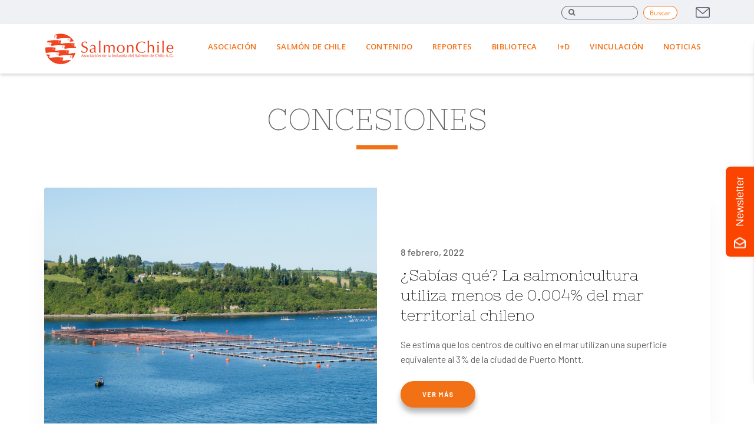

--- FILE ---
content_type: text/html; charset=UTF-8
request_url: https://www.salmonchile.cl/tag/concesiones/
body_size: 13038
content:
<!DOCTYPE html>
<!--[if lte IE 7]><html class="ie7 ie" lang="es-ES"><![endif]-->
<!--[if IE 8]><html class="ie8 ie" lang="es-ES"><![endif]-->
<!--[if IE 9]><html class="ie9 ie" lang="es-ES"><![endif]-->
<!--[if !IE]><!--><html lang="es-ES"><!--<![endif]-->
<head>

<script async src="https://www.googletagmanager.com/gtag/js?id=UA-2216485-6"></script>
<script>
  window.dataLayer = window.dataLayer || [];
  function gtag(){dataLayer.push(arguments);}
  gtag('js', new Date());

  gtag('config', 'UA-2216485-6');
</script>

<!-- Facebook Pixel Code -->
<script>
!function(f,b,e,v,n,t,s)
{if(f.fbq)return;n=f.fbq=function(){n.callMethod?
n.callMethod.apply(n,arguments):n.queue.push(arguments)};
if(!f._fbq)f._fbq=n;n.push=n;n.loaded=!0;n.version='2.0';
n.queue=[];t=b.createElement(e);t.async=!0;
t.src=v;s=b.getElementsByTagName(e)[0];
s.parentNode.insertBefore(t,s)}(window,document,'script',
'https://connect.facebook.net/en_US/fbevents.js');
 fbq('init', '1116818728504234'); 
fbq('track', 'PageView');
</script>
<noscript>
 <img height="1" width="1" 
src="https://www.facebook.com/tr?id=1116818728504234&ev=PageView
&noscript=1"/>
</noscript>
<!-- End Facebook Pixel Code -->
<meta charset="UTF-8">
<meta name="viewport" content="width=device-width, initial-scale=1, maximum-scale=1">

    <link rel="shortcut icon" href="https://www.salmonchile.cl/assets/uploads/2019/11/favicon.ico">
    <link rel="apple-touch-icon" href="https://www.salmonchile.cl/assets/uploads/2019/11/favicon-32x32.png">
    <link rel="apple-touch-icon" sizes="72x72" href="https://www.salmonchile.cl/assets/uploads/2019/11/mstile-70x70.png">
    <link rel="apple-touch-icon" sizes="114x114" href="https://www.salmonchile.cl/assets/uploads/2019/11/mstile-144x144.png">
    <link rel="apple-touch-icon" sizes="144x144" href="https://www.salmonchile.cl/assets/uploads/2019/11/apple-touch-icon.png">

<meta name='robots' content='noindex, follow' />

<!-- Google Tag Manager for WordPress by gtm4wp.com -->
<script data-cfasync="false" data-pagespeed-no-defer>
	var gtm4wp_datalayer_name = "dataLayer";
	var dataLayer = dataLayer || [];
</script>
<!-- End Google Tag Manager for WordPress by gtm4wp.com -->
	<!-- This site is optimized with the Yoast SEO plugin v20.5 - https://yoast.com/wordpress/plugins/seo/ -->
	<title>concesiones archivos - SalmonChile A.G.</title>
	<meta property="og:locale" content="es_ES" />
	<meta property="og:type" content="article" />
	<meta property="og:title" content="concesiones archivos - SalmonChile A.G." />
	<meta property="og:url" content="https://www.salmonchile.cl/tag/concesiones/" />
	<meta property="og:site_name" content="SalmonChile A.G." />
	<meta name="twitter:card" content="summary_large_image" />
	<meta name="twitter:site" content="@SalmonChileAG" />
	<script type="application/ld+json" class="yoast-schema-graph">{"@context":"https://schema.org","@graph":[{"@type":"CollectionPage","@id":"https://www.salmonchile.cl/tag/concesiones/","url":"https://www.salmonchile.cl/tag/concesiones/","name":"concesiones archivos - SalmonChile A.G.","isPartOf":{"@id":"https://www.salmonchile.cl/#website"},"primaryImageOfPage":{"@id":"https://www.salmonchile.cl/tag/concesiones/#primaryimage"},"image":{"@id":"https://www.salmonchile.cl/tag/concesiones/#primaryimage"},"thumbnailUrl":"https://www.salmonchile.cl/assets/uploads/2022/02/iStock-175897742.jpg","breadcrumb":{"@id":"https://www.salmonchile.cl/tag/concesiones/#breadcrumb"},"inLanguage":"es"},{"@type":"ImageObject","inLanguage":"es","@id":"https://www.salmonchile.cl/tag/concesiones/#primaryimage","url":"https://www.salmonchile.cl/assets/uploads/2022/02/iStock-175897742.jpg","contentUrl":"https://www.salmonchile.cl/assets/uploads/2022/02/iStock-175897742.jpg","width":4551,"height":2187,"caption":"Fish farm in Northern Patagonia, Chile."},{"@type":"BreadcrumbList","@id":"https://www.salmonchile.cl/tag/concesiones/#breadcrumb","itemListElement":[{"@type":"ListItem","position":1,"name":"Portada","item":"https://www.salmonchile.cl/"},{"@type":"ListItem","position":2,"name":"concesiones"}]},{"@type":"WebSite","@id":"https://www.salmonchile.cl/#website","url":"https://www.salmonchile.cl/","name":"SalmonChile A.G.","description":"","publisher":{"@id":"https://www.salmonchile.cl/#organization"},"potentialAction":[{"@type":"SearchAction","target":{"@type":"EntryPoint","urlTemplate":"https://www.salmonchile.cl/?s={search_term_string}"},"query-input":"required name=search_term_string"}],"inLanguage":"es"},{"@type":"Organization","@id":"https://www.salmonchile.cl/#organization","name":"SalmonChile","url":"https://www.salmonchile.cl/","logo":{"@type":"ImageObject","inLanguage":"es","@id":"https://www.salmonchile.cl/#/schema/logo/image/","url":"https://www.salmonchile.cl/assets/uploads/2019/04/logo-SCH-_ok.jpg","contentUrl":"https://www.salmonchile.cl/assets/uploads/2019/04/logo-SCH-_ok.jpg","width":2267,"height":919,"caption":"SalmonChile"},"image":{"@id":"https://www.salmonchile.cl/#/schema/logo/image/"},"sameAs":["https://www.facebook.com/SalmonChileAG/","https://twitter.com/SalmonChileAG","https://www.instagram.com/salmonchileag/"]}]}</script>
	<!-- / Yoast SEO plugin. -->


<link rel='dns-prefetch' href='//cdnjs.cloudflare.com' />
<link rel='dns-prefetch' href='//www.googletagmanager.com' />
<link href='https://fonts.gstatic.com' crossorigin rel='preconnect' />
<link rel="alternate" type="application/rss+xml" title="SalmonChile A.G. &raquo; Feed" href="https://www.salmonchile.cl/feed/" />
<link rel="alternate" type="application/rss+xml" title="SalmonChile A.G. &raquo; Feed de los comentarios" href="https://www.salmonchile.cl/comments/feed/" />
<link rel="alternate" type="application/rss+xml" title="SalmonChile A.G. &raquo; Etiqueta concesiones del feed" href="https://www.salmonchile.cl/tag/concesiones/feed/" />
<style type="text/css">
img.wp-smiley,
img.emoji {
	display: inline !important;
	border: none !important;
	box-shadow: none !important;
	height: 1em !important;
	width: 1em !important;
	margin: 0 0.07em !important;
	vertical-align: -0.1em !important;
	background: none !important;
	padding: 0 !important;
}
</style>
	<link rel='stylesheet' id='sbi_styles-css' href='https://www.salmonchile.cl/assets/plugins/instagram-feed/css/sbi-styles.min.css?ver=6.6.1' type='text/css' media='all' />
<link rel='stylesheet' id='wp-block-library-css' href='https://www.salmonchile.cl/wp-includes/css/dist/block-library/style.min.css?ver=6.1.1' type='text/css' media='all' />
<link rel='stylesheet' id='classic-theme-styles-css' href='https://www.salmonchile.cl/wp-includes/css/classic-themes.min.css?ver=1' type='text/css' media='all' />
<style id='global-styles-inline-css' type='text/css'>
body{--wp--preset--color--black: #000000;--wp--preset--color--cyan-bluish-gray: #abb8c3;--wp--preset--color--white: #ffffff;--wp--preset--color--pale-pink: #f78da7;--wp--preset--color--vivid-red: #cf2e2e;--wp--preset--color--luminous-vivid-orange: #ff6900;--wp--preset--color--luminous-vivid-amber: #fcb900;--wp--preset--color--light-green-cyan: #7bdcb5;--wp--preset--color--vivid-green-cyan: #00d084;--wp--preset--color--pale-cyan-blue: #8ed1fc;--wp--preset--color--vivid-cyan-blue: #0693e3;--wp--preset--color--vivid-purple: #9b51e0;--wp--preset--gradient--vivid-cyan-blue-to-vivid-purple: linear-gradient(135deg,rgba(6,147,227,1) 0%,rgb(155,81,224) 100%);--wp--preset--gradient--light-green-cyan-to-vivid-green-cyan: linear-gradient(135deg,rgb(122,220,180) 0%,rgb(0,208,130) 100%);--wp--preset--gradient--luminous-vivid-amber-to-luminous-vivid-orange: linear-gradient(135deg,rgba(252,185,0,1) 0%,rgba(255,105,0,1) 100%);--wp--preset--gradient--luminous-vivid-orange-to-vivid-red: linear-gradient(135deg,rgba(255,105,0,1) 0%,rgb(207,46,46) 100%);--wp--preset--gradient--very-light-gray-to-cyan-bluish-gray: linear-gradient(135deg,rgb(238,238,238) 0%,rgb(169,184,195) 100%);--wp--preset--gradient--cool-to-warm-spectrum: linear-gradient(135deg,rgb(74,234,220) 0%,rgb(151,120,209) 20%,rgb(207,42,186) 40%,rgb(238,44,130) 60%,rgb(251,105,98) 80%,rgb(254,248,76) 100%);--wp--preset--gradient--blush-light-purple: linear-gradient(135deg,rgb(255,206,236) 0%,rgb(152,150,240) 100%);--wp--preset--gradient--blush-bordeaux: linear-gradient(135deg,rgb(254,205,165) 0%,rgb(254,45,45) 50%,rgb(107,0,62) 100%);--wp--preset--gradient--luminous-dusk: linear-gradient(135deg,rgb(255,203,112) 0%,rgb(199,81,192) 50%,rgb(65,88,208) 100%);--wp--preset--gradient--pale-ocean: linear-gradient(135deg,rgb(255,245,203) 0%,rgb(182,227,212) 50%,rgb(51,167,181) 100%);--wp--preset--gradient--electric-grass: linear-gradient(135deg,rgb(202,248,128) 0%,rgb(113,206,126) 100%);--wp--preset--gradient--midnight: linear-gradient(135deg,rgb(2,3,129) 0%,rgb(40,116,252) 100%);--wp--preset--duotone--dark-grayscale: url('#wp-duotone-dark-grayscale');--wp--preset--duotone--grayscale: url('#wp-duotone-grayscale');--wp--preset--duotone--purple-yellow: url('#wp-duotone-purple-yellow');--wp--preset--duotone--blue-red: url('#wp-duotone-blue-red');--wp--preset--duotone--midnight: url('#wp-duotone-midnight');--wp--preset--duotone--magenta-yellow: url('#wp-duotone-magenta-yellow');--wp--preset--duotone--purple-green: url('#wp-duotone-purple-green');--wp--preset--duotone--blue-orange: url('#wp-duotone-blue-orange');--wp--preset--font-size--small: 13px;--wp--preset--font-size--medium: 20px;--wp--preset--font-size--large: 36px;--wp--preset--font-size--x-large: 42px;--wp--preset--spacing--20: 0.44rem;--wp--preset--spacing--30: 0.67rem;--wp--preset--spacing--40: 1rem;--wp--preset--spacing--50: 1.5rem;--wp--preset--spacing--60: 2.25rem;--wp--preset--spacing--70: 3.38rem;--wp--preset--spacing--80: 5.06rem;}:where(.is-layout-flex){gap: 0.5em;}body .is-layout-flow > .alignleft{float: left;margin-inline-start: 0;margin-inline-end: 2em;}body .is-layout-flow > .alignright{float: right;margin-inline-start: 2em;margin-inline-end: 0;}body .is-layout-flow > .aligncenter{margin-left: auto !important;margin-right: auto !important;}body .is-layout-constrained > .alignleft{float: left;margin-inline-start: 0;margin-inline-end: 2em;}body .is-layout-constrained > .alignright{float: right;margin-inline-start: 2em;margin-inline-end: 0;}body .is-layout-constrained > .aligncenter{margin-left: auto !important;margin-right: auto !important;}body .is-layout-constrained > :where(:not(.alignleft):not(.alignright):not(.alignfull)){max-width: var(--wp--style--global--content-size);margin-left: auto !important;margin-right: auto !important;}body .is-layout-constrained > .alignwide{max-width: var(--wp--style--global--wide-size);}body .is-layout-flex{display: flex;}body .is-layout-flex{flex-wrap: wrap;align-items: center;}body .is-layout-flex > *{margin: 0;}:where(.wp-block-columns.is-layout-flex){gap: 2em;}.has-black-color{color: var(--wp--preset--color--black) !important;}.has-cyan-bluish-gray-color{color: var(--wp--preset--color--cyan-bluish-gray) !important;}.has-white-color{color: var(--wp--preset--color--white) !important;}.has-pale-pink-color{color: var(--wp--preset--color--pale-pink) !important;}.has-vivid-red-color{color: var(--wp--preset--color--vivid-red) !important;}.has-luminous-vivid-orange-color{color: var(--wp--preset--color--luminous-vivid-orange) !important;}.has-luminous-vivid-amber-color{color: var(--wp--preset--color--luminous-vivid-amber) !important;}.has-light-green-cyan-color{color: var(--wp--preset--color--light-green-cyan) !important;}.has-vivid-green-cyan-color{color: var(--wp--preset--color--vivid-green-cyan) !important;}.has-pale-cyan-blue-color{color: var(--wp--preset--color--pale-cyan-blue) !important;}.has-vivid-cyan-blue-color{color: var(--wp--preset--color--vivid-cyan-blue) !important;}.has-vivid-purple-color{color: var(--wp--preset--color--vivid-purple) !important;}.has-black-background-color{background-color: var(--wp--preset--color--black) !important;}.has-cyan-bluish-gray-background-color{background-color: var(--wp--preset--color--cyan-bluish-gray) !important;}.has-white-background-color{background-color: var(--wp--preset--color--white) !important;}.has-pale-pink-background-color{background-color: var(--wp--preset--color--pale-pink) !important;}.has-vivid-red-background-color{background-color: var(--wp--preset--color--vivid-red) !important;}.has-luminous-vivid-orange-background-color{background-color: var(--wp--preset--color--luminous-vivid-orange) !important;}.has-luminous-vivid-amber-background-color{background-color: var(--wp--preset--color--luminous-vivid-amber) !important;}.has-light-green-cyan-background-color{background-color: var(--wp--preset--color--light-green-cyan) !important;}.has-vivid-green-cyan-background-color{background-color: var(--wp--preset--color--vivid-green-cyan) !important;}.has-pale-cyan-blue-background-color{background-color: var(--wp--preset--color--pale-cyan-blue) !important;}.has-vivid-cyan-blue-background-color{background-color: var(--wp--preset--color--vivid-cyan-blue) !important;}.has-vivid-purple-background-color{background-color: var(--wp--preset--color--vivid-purple) !important;}.has-black-border-color{border-color: var(--wp--preset--color--black) !important;}.has-cyan-bluish-gray-border-color{border-color: var(--wp--preset--color--cyan-bluish-gray) !important;}.has-white-border-color{border-color: var(--wp--preset--color--white) !important;}.has-pale-pink-border-color{border-color: var(--wp--preset--color--pale-pink) !important;}.has-vivid-red-border-color{border-color: var(--wp--preset--color--vivid-red) !important;}.has-luminous-vivid-orange-border-color{border-color: var(--wp--preset--color--luminous-vivid-orange) !important;}.has-luminous-vivid-amber-border-color{border-color: var(--wp--preset--color--luminous-vivid-amber) !important;}.has-light-green-cyan-border-color{border-color: var(--wp--preset--color--light-green-cyan) !important;}.has-vivid-green-cyan-border-color{border-color: var(--wp--preset--color--vivid-green-cyan) !important;}.has-pale-cyan-blue-border-color{border-color: var(--wp--preset--color--pale-cyan-blue) !important;}.has-vivid-cyan-blue-border-color{border-color: var(--wp--preset--color--vivid-cyan-blue) !important;}.has-vivid-purple-border-color{border-color: var(--wp--preset--color--vivid-purple) !important;}.has-vivid-cyan-blue-to-vivid-purple-gradient-background{background: var(--wp--preset--gradient--vivid-cyan-blue-to-vivid-purple) !important;}.has-light-green-cyan-to-vivid-green-cyan-gradient-background{background: var(--wp--preset--gradient--light-green-cyan-to-vivid-green-cyan) !important;}.has-luminous-vivid-amber-to-luminous-vivid-orange-gradient-background{background: var(--wp--preset--gradient--luminous-vivid-amber-to-luminous-vivid-orange) !important;}.has-luminous-vivid-orange-to-vivid-red-gradient-background{background: var(--wp--preset--gradient--luminous-vivid-orange-to-vivid-red) !important;}.has-very-light-gray-to-cyan-bluish-gray-gradient-background{background: var(--wp--preset--gradient--very-light-gray-to-cyan-bluish-gray) !important;}.has-cool-to-warm-spectrum-gradient-background{background: var(--wp--preset--gradient--cool-to-warm-spectrum) !important;}.has-blush-light-purple-gradient-background{background: var(--wp--preset--gradient--blush-light-purple) !important;}.has-blush-bordeaux-gradient-background{background: var(--wp--preset--gradient--blush-bordeaux) !important;}.has-luminous-dusk-gradient-background{background: var(--wp--preset--gradient--luminous-dusk) !important;}.has-pale-ocean-gradient-background{background: var(--wp--preset--gradient--pale-ocean) !important;}.has-electric-grass-gradient-background{background: var(--wp--preset--gradient--electric-grass) !important;}.has-midnight-gradient-background{background: var(--wp--preset--gradient--midnight) !important;}.has-small-font-size{font-size: var(--wp--preset--font-size--small) !important;}.has-medium-font-size{font-size: var(--wp--preset--font-size--medium) !important;}.has-large-font-size{font-size: var(--wp--preset--font-size--large) !important;}.has-x-large-font-size{font-size: var(--wp--preset--font-size--x-large) !important;}
.wp-block-navigation a:where(:not(.wp-element-button)){color: inherit;}
:where(.wp-block-columns.is-layout-flex){gap: 2em;}
.wp-block-pullquote{font-size: 1.5em;line-height: 1.6;}
</style>
<link rel='stylesheet' id='redux-extendify-styles-css' href='https://www.salmonchile.cl/assets/plugins/redux-framework/redux-core/assets/css/extendify-utilities.css?ver=4.4.0' type='text/css' media='all' />
<link rel='stylesheet' id='owl-carousel-css-css' href='https://cdnjs.cloudflare.com/ajax/libs/OwlCarousel2/2.3.4/assets/owl.carousel.min.css?ver=2.3.4' type='text/css' media='all' />
<link rel='stylesheet' id='epcl-theme-css' href='https://www.salmonchile.cl/assets/themes/salmonchile-2019/assets/dist/style.min.css?ver=3.8' type='text/css' media='all' />
<script type='text/javascript' src='https://www.salmonchile.cl/wp-includes/js/jquery/jquery.min.js?ver=3.6.1' id='jquery-core-js'></script>
<script type='text/javascript' src='https://www.salmonchile.cl/wp-includes/js/jquery/jquery-migrate.min.js?ver=3.3.2' id='jquery-migrate-js'></script>

<!-- Fragmento de código de Google Analytics añadido por Site Kit -->
<script type='text/javascript' src='https://www.googletagmanager.com/gtag/js?id=UA-2216485-1' id='google_gtagjs-js' async></script>
<script type='text/javascript' id='google_gtagjs-js-after'>
window.dataLayer = window.dataLayer || [];function gtag(){dataLayer.push(arguments);}
gtag('set', 'linker', {"domains":["www.salmonchile.cl"]} );
gtag("js", new Date());
gtag("set", "developer_id.dZTNiMT", true);
gtag("config", "UA-2216485-1", {"anonymize_ip":true});
gtag("config", "G-R0PFXG33D3");
</script>

<!-- Final del fragmento de código de Google Analytics añadido por Site Kit -->
<link rel="https://api.w.org/" href="https://www.salmonchile.cl/wp-json/" /><link rel="alternate" type="application/json" href="https://www.salmonchile.cl/wp-json/wp/v2/tags/1072" /><link rel="EditURI" type="application/rsd+xml" title="RSD" href="https://www.salmonchile.cl/xmlrpc.php?rsd" />
<link rel="wlwmanifest" type="application/wlwmanifest+xml" href="https://www.salmonchile.cl/wp-includes/wlwmanifest.xml" />
<meta name="generator" content="WordPress 6.1.1" />
<meta name="generator" content="Redux 4.4.0" /><meta name="generator" content="Site Kit by Google 1.101.0" />		<script type="text/javascript">
				(function(c,l,a,r,i,t,y){
					c[a]=c[a]||function(){(c[a].q=c[a].q||[]).push(arguments)};t=l.createElement(r);t.async=1;
					t.src="https://www.clarity.ms/tag/"+i+"?ref=wordpress";y=l.getElementsByTagName(r)[0];y.parentNode.insertBefore(t,y);
				})(window, document, "clarity", "script", "r8ss0fbww0");
		</script>
		
<!-- Google Tag Manager for WordPress by gtm4wp.com -->
<!-- GTM Container placement set to footer -->
<script data-cfasync="false" data-pagespeed-no-defer type="text/javascript">
	var dataLayer_content = {"pagePostType":"post","pagePostType2":"tag-post"};
	dataLayer.push( dataLayer_content );
</script>
<script data-cfasync="false">
(function(w,d,s,l,i){w[l]=w[l]||[];w[l].push({'gtm.start':
new Date().getTime(),event:'gtm.js'});var f=d.getElementsByTagName(s)[0],
j=d.createElement(s),dl=l!='dataLayer'?'&l='+l:'';j.async=true;j.src=
'//www.googletagmanager.com/gtm.'+'js?id='+i+dl;f.parentNode.insertBefore(j,f);
})(window,document,'script','dataLayer','GTM-5FTHKWV');
</script>
<!-- End Google Tag Manager -->
<!-- End Google Tag Manager for WordPress by gtm4wp.com -->		<script>
			document.documentElement.className = document.documentElement.className.replace( 'no-js', 'js' );
		</script>
				<style>
			.no-js img.lazyload { display: none; }
			figure.wp-block-image img.lazyloading { min-width: 150px; }
							.lazyload, .lazyloading { opacity: 0; }
				.lazyloaded {
					opacity: 1;
					transition: opacity 400ms;
					transition-delay: 0ms;
				}
					</style>
				<style type="text/css" id="wp-custom-css">
			.banner.cover {
    width: 100%;
    position: relative;
    background-image: url('http://www.salmonchile.cl/assets/uploads/2025/08/Campana-SalmonChile-1.jpeg')!important;
    background-size: cover;
    background-position: center;
    background-repeat: no-repeat;
    
    max-width: 100vw;

    background-color: #FA4400 !important;
    overflow: visible !important;
  }


.banner .caption .banner__btn {
    display: none !important;
}

@media (min-width: 248px) and (max-width: 348px) {
    .banner.cover {
        height: 100vh !important;
    }
    
}

@media (min-width: 349px) and (max-width: 600px) {
        .banner.cover {
        height: 80vh !important;
    }
}


  @media (min-width: 601px) and (max-width: 800px) {
    .banner.cover {
      background-image: url('http://www.salmonchile.cl/assets/uploads/2025/08/Campana-SalmonChile-1.jpeg') !important;
      background-size: contain  !important;
      background-position: center;
      background-repeat: no-repeat;
            height: 50vh;
            min-height: auto;
            max-width: 100%;
    }

  }

  @media (min-width: 801px) and (max-width: 1200px) {
    .banner.cover {
      background-image: url('http://www.salmonchile.cl/assets/uploads/2025/08/banner-DESKTOP-1.jpg') !important;
      background-size: contain  !important;
      background-position: center;
      background-repeat: no-repeat;
            height: 70vh;
            min-height: auto;
            max-width: 100%;
    }

  }


  @media (min-width: 1201px) and (max-width: 1400px) {
    .banner.cover {
      background-image: url('http://www.salmonchile.cl/assets/uploads/2025/08/banner-DESKTOP-1.jpg') !important;
      background-size: contain  !important;
      background-position: center;
      background-repeat: no-repeat;
            height: 70vh;
            min-height: auto;
            max-width: 100%;
    }

  }

  @media (min-width: 1401px) {
    .banner.cover {
      background-image: url('http://www.salmonchile.cl/assets/uploads/2025/08/banner-DESKTOP-1.jpg') !important;
     
      background-size: cover;
      background-position: center;
      background-repeat: no-repeat;
            max-width: 100%;
            margin-top: 0;
            height: 70vh;
    }
        
  }

@media (min-width: 1500px) {
    .banner.cover {
            height: 75vh;
    }
    
  }

@media (min-width: 2000px) {
    .banner.cover {
            height: 60vh;
    }
    
  }

@media (min-width: 2560px) {
    .banner.cover {
            height: 50vh;
    }
    
  }

#header .top .idiomas, .insta {
    display: none;
}







		</style>
		
            <script async src="https://www.googletagmanager.com/gtag/js?id=UA-2216485-6"></script>
        <script>
        window.dataLayer = window.dataLayer || [];
        function gtag(){dataLayer.push(arguments);}
        gtag('js', new Date());

        gtag('config', 'UA-2216485-6');
        </script>
            
<!-- <link href="https://fonts.googleapis.com/css?family=Nixie+One|Raleway:400,500,500i,600,700,700i" rel="stylesheet"> -->
<link href="https://fonts.googleapis.com/css2?family=Nixie+One&family=Open+Sans:ital,wght@0,300;0,400;0,600;0,700;1,400&family=Raleway:ital,wght@0,400;0,500;0,600;0,700;1,500;1,700&display=swap" rel="stylesheet">
<link rel="stylesheet" href="https://www.salmonchile.cl/assets/themes/salmonchile-2019/css/styles.css">

</head>
<body class="archive tag tag-concesiones tag-1072">

    <svg xmlns="http://www.w3.org/2000/svg" xmlns:xlink="http://www.w3.org/1999/xlink" style="display: none;">

	<symbol id="cerrar" viewBox="0 0 22 23">
        <g id="Mobile" stroke="none" stroke-width="1" fill="none" fill-rule="evenodd">
            <g id="Mobile-menu" transform="translate(-271.000000, -32.000000)" fill="#ffffff">
                <g id="Group-2" transform="translate(271.000000, 32.000000)">
                    <rect id="Rectangle-5" transform="translate(11.000000, 11.500000) rotate(45.000000) translate(-11.000000, -11.500000) " x="-3" y="10" width="28" height="3"></rect>
                    <rect id="Rectangle-5" transform="translate(11.000000, 11.500000) scale(-1, 1) rotate(45.000000) translate(-11.000000, -11.500000) " x="-3" y="10" width="28" height="3"></rect>
                </g>
            </g>
        </g>
	</symbol>

    <symbol id="menu" viewBox="0 0 459 459">
        <path d="M0,382.5h459v-51H0V382.5z M0,255h459v-51H0V255z M0,76.5v51h459v-51H0z"/>
    </symbol>

    <symbol id="buscar" viewBox="0 0 57 57">
        <path d="M55.146,51.887L41.588,37.786c3.486-4.144,5.396-9.358,5.396-14.786c0-12.682-10.318-23-23-23s-23,10.318-23,23
        s10.318,23,23,23c4.761,0,9.298-1.436,13.177-4.162l13.661,14.208c0.571,0.593,1.339,0.92,2.162,0.92
        c0.779,0,1.518-0.297,2.079-0.837C56.255,54.982,56.293,53.08,55.146,51.887z M23.984,6c9.374,0,17,7.626,17,17s-7.626,17-17,17
        s-17-7.626-17-17S14.61,6,23.984,6z"/>
    </symbol>

    <symbol id="arrow-right" viewBox="0 0 306 306">
        <g id="chevron-right">
            <polygon points="94.35,0 58.65,35.7 175.95,153 58.65,270.3 94.35,306 247.35,153"/>
        </g>
    </symbol>

    <symbol id="arrow-down" viewBox="0 0 24 24">
        <g>
            <polygon id="path-1" points="20.0116974 6 22.2299059 8.0197898 12.0022315 19.2522037 2 8.00679192 4.24160329 6.01299788 12.0283718 14.7675861"></polygon>
        </g>
    </symbol>



</svg>

    <!-- start: #wrapper -->
    <div id="wrapper">
		<!-- start: #header -->
 <!-- Google Fonts -->
 <link rel="preconnect" href="https://fonts.googleapis.com">
     <link rel="preconnect" href="https://fonts.gstatic.com" crossorigin>
     <link href="https://fonts.googleapis.com/css2?family=Barlow:ital,wght@0,100;0,200;0,300;0,400;0,500;0,600;0,700;0,800;0,900;1,100;1,200;1,300;1,400;1,500;1,600;1,700;1,800;1,900&display=swap" rel="stylesheet">
     <!-- Owl Carousel -->
     <link rel="stylesheet" href="https://cdnjs.cloudflare.com/ajax/libs/OwlCarousel2/2.3.4/assets/owl.carousel.min.css" integrity="sha512-tS3S5qG0BlhnQROyJXvNjeEM4UpMXHrQfTGmbQ1gKmelCxlSEBUaxhRBj/EFTzpbP4RVSrpEikbmdJobCvhE3g==" crossorigin="anonymous" referrerpolicy="no-referrer" />
     <!-- Custom  CSS -->
<link rel="stylesheet" href="https://www.salmonchile.cl/assets/themes/salmonchile-2019/css/styles.css">
<header id="header" role="banner">
    <div class="hide-on-mobile">
        
<!-- start: .top -->
<div class="top">
    <div class="grid-container np-mobile">
                    <div class="idiomas">
                <select name="lang_choice_1" id="lang_choice_1" class="pll-switcher-select">
	<option value="https://www.salmonchile.cl/tag/concesiones/" lang="es-ES" selected='selected'>Español</option>
	<option value="https://www.salmonchile.cl/en/home/" lang="en-US">English</option>

</select>
<script type="text/javascript">
					//<![CDATA[
					document.getElementById( "lang_choice_1" ).addEventListener( "change", function ( event ) { location.href = event.currentTarget.value; } )
					//]]>
				</script>            </div>
                <div class="menu">
            <div class="menu-item">
                <div class="menu-item__col">
                    <form action="https://www.salmonchile.cl" class="menu-item__form">
                        <div class="menu-item__wrap">
                            <label for="buscar" class="sr-only">Buscar</label>
                            <input type="search" class="menu-item__buscar" id="buscar" name="s" value="">
                            <i class="fa fa-search menu-item__lupa"></i>
                        </div>
                        <button type="submit" class="menu-item__btn">Buscar</button>
                    </form>
                </div>
                <div class="menu-item__col">
                                                                <a href="https://www.salmonchile.cl/contacto/" class="menu-item__correo"></a>
                                    </div>
            </div>
        </div>
        <!-- <form method="get" class="search" action="https://www.salmonchile.cl/">
    <div class="input-wrapper">
        <input type="text" name="s" class="inputbox" value="" placeholder="Ingrese su búsqueda">    
    </div>
    <button type="submit" class="submit">Buscar</button>
    <div class="clear"></div>
</form> -->
        <div class="clear"></div>
    </div>
</div>
<!-- end: .top -->    </div>
    <!-- start: .bottom -->
    <div class="bottom">    
        <div class="grid-container">
            <div id="logo">
                <a href="https://www.salmonchile.cl">
                                            <img   alt="Logo SalmónChile a color con fondo blanco" data-src="https://www.salmonchile.cl/assets/uploads/2023/01/logo-salmonchile2.png" class="logo lazyload" src="[data-uri]"><noscript><img src="https://www.salmonchile.cl/assets/uploads/2023/01/logo-salmonchile2.png" class="logo" alt="Logo SalmónChile a color con fondo blanco"></noscript>
                                    </a>
            </div>
            <!-- start: .main-nav -->
            <nav class="main-nav" role="navigation">
                <div class="hide-on-tablet hide-on-desktop">
                                    </div>
                <div class="">
                                        <ul id="menu-cabecera" class="menu"><li id="menu-item-570" class="menu-item menu-item-type-custom menu-item-object-custom menu-item-has-children menu-item-570"><a href="#">Asociación</a>
<ul class="sub-menu">
	<li id="menu-item-571" class="menu-item menu-item-type-post_type menu-item-object-page menu-item-571"><a href="https://www.salmonchile.cl/quienes-somos-salmonchile/">Quiénes Somos</a></li>
	<li id="menu-item-58" class="menu-item menu-item-type-post_type menu-item-object-page menu-item-58"><a href="https://www.salmonchile.cl/quienes-somos-salmonchile/socios-salmonchile/">Socios | SalmonChile</a></li>
	<li id="menu-item-1051" class="menu-item menu-item-type-post_type menu-item-object-page menu-item-1051"><a href="https://www.salmonchile.cl/equipo-salmonchile/">Equipo</a></li>
	<li id="menu-item-133" class="menu-item menu-item-type-post_type menu-item-object-page menu-item-133"><a href="https://www.salmonchile.cl/quienes-somos-salmonchile/puntos-de-venta-salmonchile/">Puntos de Venta</a></li>
	<li id="menu-item-2255" class="menu-item menu-item-type-post_type menu-item-object-page menu-item-2255"><a href="https://www.salmonchile.cl/canal-de-denuncias/">Canal de denuncias</a></li>
</ul>
</li>
<li id="menu-item-709" class="menu-item menu-item-type-custom menu-item-object-custom menu-item-has-children menu-item-709"><a href="#">Salmón de Chile</a>
<ul class="sub-menu">
	<li id="menu-item-72" class="menu-item menu-item-type-post_type menu-item-object-page menu-item-72"><a href="https://www.salmonchile.cl/salmonicultura-salmonchile/">Salmonicultura</a></li>
	<li id="menu-item-31" class="menu-item menu-item-type-post_type menu-item-object-page menu-item-31"><a href="https://www.salmonchile.cl/salmon-de-chile/producto-salmonchile/">Producto | SalmonChile</a></li>
	<li id="menu-item-87" class="menu-item menu-item-type-post_type menu-item-object-page menu-item-87"><a href="https://www.salmonchile.cl/salmon-de-chile/mercados-salmonchile/">Mercados</a></li>
	<li id="menu-item-95" class="menu-item menu-item-type-post_type menu-item-object-page menu-item-95"><a href="https://www.salmonchile.cl/salmon-de-chile/salud-y-nutricion-salmonchile/">Salud y Nutrición</a></li>
	<li id="menu-item-398" class="menu-item menu-item-type-post_type menu-item-object-page menu-item-398"><a href="https://www.salmonchile.cl/salmon-de-chile/eficiencia-y-eficacia-salmonchile/">Eficiencia y Eficacia</a></li>
	<li id="menu-item-106" class="menu-item menu-item-type-post_type menu-item-object-page menu-item-106"><a href="https://www.salmonchile.cl/salmon-de-chile/certificacion-salmonchile/">Certificación</a></li>
</ul>
</li>
<li id="menu-item-499" class="menu-item menu-item-type-custom menu-item-object-custom menu-item-has-children menu-item-499"><a>Contenido</a>
<ul class="sub-menu">
	<li id="menu-item-5591" class="menu-item menu-item-type-custom menu-item-object-custom menu-item-5591"><a href="https://www.salmonchile.cl/blog">Blog</a></li>
	<li id="menu-item-5589" class="menu-item menu-item-type-custom menu-item-object-custom menu-item-5589"><a href="https://www.salmonchile.cl/recetas-salmon/">Recetas</a></li>
</ul>
</li>
<li id="menu-item-116" class="menu-item menu-item-type-custom menu-item-object-custom menu-item-has-children menu-item-116"><a href="#">Reportes</a>
<ul class="sub-menu">
	<li id="menu-item-6801" class="menu-item menu-item-type-custom menu-item-object-custom menu-item-6801"><a href="https://www.escuchactivadelsalmon.cl/informe/dialogos-salmonicultura-del-futuro.pdf">Diálogos para la Salmonicultura</a></li>
	<li id="menu-item-5508" class="menu-item menu-item-type-custom menu-item-object-custom menu-item-5508"><a href="http://www.salmonchile.cl/assets/uploads/2024/08/Libro-Salmon-Digital.pdf">Guía Ilustrada</a></li>
	<li id="menu-item-3799" class="menu-item menu-item-type-custom menu-item-object-custom menu-item-3799"><a href="https://www.infosalmonchile.cl/">INFOSALMONCHILE</a></li>
	<li id="menu-item-4245" class="menu-item menu-item-type-custom menu-item-object-custom menu-item-4245"><a href="https://www.salmonchile.cl/estudios/informe_impacto_salmonicultura.pdf">Informe Impacto Salmonicultura</a></li>
	<li id="menu-item-5724" class="menu-item menu-item-type-custom menu-item-object-custom menu-item-5724"><a href="https://heyzine.com/flip-book/4b5eae4219.html">X Informe de Sustentabilidad 2024</a></li>
	<li id="menu-item-5725" class="menu-item menu-item-type-post_type menu-item-object-page menu-item-5725"><a href="https://www.salmonchile.cl/informes-de-sustentabilidad/">Informes de Sustentabilidad</a></li>
	<li id="menu-item-4856" class="menu-item menu-item-type-post_type menu-item-object-page menu-item-4856"><a href="https://www.salmonchile.cl/boletin-trimestral-exportaciones/">Boletín Trimestral Exportaciones</a></li>
	<li id="menu-item-4288" class="menu-item menu-item-type-custom menu-item-object-custom menu-item-4288"><a href="https://www.salmonchile.cl/estados-financieros/ASOCIACION%20DE%20LA%20INDUSTRIA%20DEL%20SALMON%20%202020-2021.pdf">Estados Financieros</a></li>
</ul>
</li>
<li id="menu-item-2939" class="menu-item menu-item-type-custom menu-item-object-custom menu-item-2939"><a href="https://www.intesal.cl/biblioteca-intesal/">BIBLIOTECA</a></li>
<li id="menu-item-754" class="menu-item menu-item-type-custom menu-item-object-custom menu-item-has-children menu-item-754"><a href="#">I+D</a>
<ul class="sub-menu">
	<li id="menu-item-753" class="menu-item menu-item-type-post_type menu-item-object-page menu-item-753"><a href="https://www.salmonchile.cl/investigacion-y-desarrollo-salmonchile/">Investigación y Desarrollo</a></li>
	<li id="menu-item-415" class="menu-item menu-item-type-post_type menu-item-object-page menu-item-415"><a href="https://www.salmonchile.cl/investigacion-y-desarrollo-salmonchile/medio-ambiente-salmonchile/">Medio Ambiente</a></li>
</ul>
</li>
<li id="menu-item-117" class="menu-item menu-item-type-custom menu-item-object-custom menu-item-has-children menu-item-117"><a href="#">Vinculación</a>
<ul class="sub-menu">
	<li id="menu-item-795" class="menu-item menu-item-type-post_type menu-item-object-page menu-item-795"><a href="https://www.salmonchile.cl/sustentabilidad/">Sustentabilidad</a></li>
	<li id="menu-item-101" class="menu-item menu-item-type-post_type menu-item-object-page menu-item-101"><a href="https://www.salmonchile.cl/salmon-de-chile/cifras-de-empleo-salmonchile/">Empleo</a></li>
	<li id="menu-item-420" class="menu-item menu-item-type-post_type menu-item-object-page menu-item-420"><a href="https://www.salmonchile.cl/valor-compartido/">Valor compartido | SalmonChile</a></li>
	<li id="menu-item-3624" class="menu-item menu-item-type-post_type menu-item-object-page menu-item-3624"><a href="https://www.salmonchile.cl/salmon-de-chile/vinculacion-territorial/">Vinculación territorial | SalmonChile</a></li>
</ul>
</li>
<li id="menu-item-45" class="menu-item menu-item-type-post_type menu-item-object-page current_page_parent menu-item-45"><a href="https://www.salmonchile.cl/noticias/">Noticias</a></li>
<li id="menu-item-406" class="hide-on-desktop menu-item menu-item-type-custom menu-item-object-custom menu-item-406"><a href="https://www.salmonchile.cl/contacto/">Contacto</a></li>
</ul>                </div>
            </nav>
            <!-- end: .main-nav -->
            <div class="clear"></div>
            <div class="menu-mobile">
                <svg class="abrir"><use xlink:href="#menu"></use></svg>
                <svg class="cerrar"><use xlink:href="#cerrar"></use></svg>
            </div>
        </div>        
    </div>
    <!-- end: .bottom -->
</header>
<!-- end: #header -->

<!-- start: #pagina -->
<main id="pagina" class="blog main" role="main">

    <section class="section grid-container np-tablet" data-aos="fade" data-aos-delay="300">
        <header class="textcenter">
            <!-- <ul class="breadcrumb">
                <li><a href="https://www.salmonchile.cl">SalmonChile A.G.</a></li>
                <li><a href="https://www.salmonchile.cl/blog">Noticias</a></li>
            </ul> -->
            <h1 class="title ularge bordered no-margin">concesiones</h1>
            <!-- <ul class="breadcrumb categorias">
                	<li class="cat-item cat-item-3"><a href="https://www.salmonchile.cl/categoria/noticias/">Noticias</a>
</li>
	<li class="cat-item cat-item-13"><a href="https://www.salmonchile.cl/categoria/recetas/">Recetas</a>
</li>
	<li class="cat-item cat-item-1"><a href="https://www.salmonchile.cl/categoria/sin-categoria/">Sin categoría</a>
</li>
            </ul> -->
        </header>
        <div class="noticias">
            <div class="lista grid-container grid-parent">
                                    
    <!-- start: .item -->
    <article class="item first grid-100 modulo texto-2-cols np-mobile post-3231 post type-post status-publish format-standard has-post-thumbnail hentry category-noticias tag-acuicultura tag-acuicultura-sustentable tag-chile tag-concesiones tag-espacio tag-espacio-maritimo tag-espacios-marinos tag-hectareas tag-mar tag-medio-ambiente tag-oceano tag-produccion tag-salmon tag-salmonicultura tag-sustentabilidad tag-transparencia">
        <div class="bg-white">
            <div class="img cover grid-50 tablet-grid-50" style="background-image: url(https://www.salmonchile.cl/assets/uploads/2022/02/iStock-175897742.jpg);"></div>
            <div class="right grid-50 tablet-grid-50">
                <time class="publicado" datetime="2022-02-8">8 febrero, 2022</time>
                <h3 class="title"><a href="https://www.salmonchile.cl/noticias/sabias-que-la-salmonicultura-utiliza-menos-de-0-004-del-mar-territorial-chileno/">¿Sabías qué? La salmonicultura utiliza menos de 0.004% del mar territorial chileno</a></h3>    
                                    <div class="">
                        <p>Se estima que los centros de cultivo en el mar utilizan una superficie equivalente al 3% de la ciudad de Puerto Montt.</p>
  
                    </div>
                                <div class="enlaces">
                    <a href="https://www.salmonchile.cl/noticias/sabias-que-la-salmonicultura-utiliza-menos-de-0-004-del-mar-territorial-chileno/" class="button uppercase">ver más</a>
                </div>
            </div>
        </div>
        
    </article>
    <!-- end: .item -->
                                <div class="clear"></div>
            </div>            
        </div>
            <div class="clear"></div>
    <!-- start: .paginacion -->
    <div class="paginacion section">
        <div class="total">Página 1 de 1</div>
            </div>
    <!-- end: .paginacion -->
        </section>        

</main>
<!-- end: #pagina -->


        

    <section class="oficinas">
        <div class="grid-container">   
            <h4 class="oficinas__titulo">OFICINAS</h4>  
            <div class="oficinas__caja">

                
                    <div class="oficinas__col">
                        <h5 class="oficinas__region">Región de la Araucanía</h5>
                                                                            <p class="oficinas__info"><span>TELÉFONO:</span> <a href="tel:(569)42858580">(56 9) 4285 8580</a></p>
                                                                            <p class="oficinas__info"><span>EMAIL:<span> <a href="mailto:araucania@salmonchile.cl">araucania@salmonchile.cl</a></p>
                                            </div>

                
                    <div class="oficinas__col">
                        <h5 class="oficinas__region">Región de Los Lagos</h5>
                                                    <p class="oficinas__info"><span>DIRECCIÓN:</span>  Independencia n° 50 of 10, Puerto Varas</p>
                                                                            <p class="oficinas__info"><span>TELÉFONO:</span> <a href="tel:(5665)2256666">(56 65) 2256 666</a></p>
                                                                            <p class="oficinas__info"><span>EMAIL:<span> <a href="mailto:puertomontt@salmonchile.cl">puertomontt@salmonchile.cl</a></p>
                                            </div>

                
                    <div class="oficinas__col">
                        <h5 class="oficinas__region">Región de Aysén</h5>
                                                    <p class="oficinas__info"><span>DIRECCIÓN:</span>  Av. Bernardo O'Higgins 605, Of. 301, Puerto Aysén</p>
                                                                            <p class="oficinas__info"><span>TELÉFONO:</span> <a href="tel:(5667)2336157">(56 67) 2336 157</a></p>
                                                                            <p class="oficinas__info"><span>EMAIL:<span> <a href="mailto:aysen@salmonchile.cl">aysen@salmonchile.cl</a></p>
                                            </div>

                
                    <div class="oficinas__col">
                        <h5 class="oficinas__region">Chiloé</h5>
                                                                            <p class="oficinas__info"><span>TELÉFONO:</span> <a href="tel:(569)33704649">(56 9) 3370 4649</a></p>
                                                                            <p class="oficinas__info"><span>EMAIL:<span> <a href="mailto:chiloe@salmonchile.cl">chiloe@salmonchile.cl</a></p>
                                            </div>

                
            </div>  
        </div>
    </section>


<footer id="footer" class="footer" role="contentinfo">
    <div class="grid-container">
        <div class="footer__col">
            <a href="https://www.salmonchile.cl" class="logo">
                                    <img   alt="" data-src="https://www.salmonchile.cl/assets/uploads/2020/07/1F102801-F6E3-4B47-B2EA-6722321D0ECF.png" class="logo lazyload" src="[data-uri]"><noscript><img src="https://www.salmonchile.cl/assets/uploads/2020/07/1F102801-F6E3-4B47-B2EA-6722321D0ECF.png" class="logo" alt=""></noscript>
                            </a>
        </div>
        <div class="footer__col">
            <ul class="footer__ul">
                                    <li class="footer__li"><a href="https://www.facebook.com/SalmonChileAG/" target="_blank" class="footer__redes footer__redes--facebook"></a></li>
                                                    <li class="footer__li"><a href="https://www.instagram.com/salmonchile/" target="_blank" class="footer__redes footer__redes--instagram"></a></li>
                               
                                    <li class="footer__li"><a href="https://www.youtube.com/@salmonchileag3059" target="_blank" class="footer__redes footer__redes--youtube"></a></li>
                                                    <li class="footer__li"><a href="https://cl.linkedin.com/company/salmonchile-ag" target="_blank" class="footer__redes footer__redes--linkedin"></a></li>
                            </ul>
        </div>

    </div>
</footer>
 <!-- jQuery -->
 <!-- <script src="https://cdnjs.cloudflare.com/ajax/libs/jquery/3.7.1/jquery.min.js" integrity="sha512-v2CJ7UaYy4JwqLDIrZUI/4hqeoQieOmAZNXBeQyjo21dadnwR+8ZaIJVT8EE2iyI61OV8e6M8PP2/4hpQINQ/g==" crossorigin="anonymous" referrerpolicy="no-referrer"></script> -->
      <!-- owl carousel -->
      <script src="https://cdnjs.cloudflare.com/ajax/libs/OwlCarousel2/2.3.4/owl.carousel.min.js" integrity="sha512-bPs7Ae6pVvhOSiIcyUClR7/q2OAsRiovw4vAkX+zJbw3ShAeeqezq50RIIcIURq7Oa20rW2n2q+fyXBNcU9lrw==" crossorigin="anonymous" referrerpolicy="no-referrer"></script>
      <!-- iconify -->
      <script src="https://code.iconify.design/iconify-icon/2.3.0/iconify-icon.min.js"></script>
      <!-- custom js-->
       <script src="https://www.salmonchile.cl/assets/themes/salmonchile-2019/js/salmon-chile.js"></script>
   
        <div class="clear"></div>
    </div>
    <!-- end: #wrapper -->
    
<!-- GTM Container placement set to footer -->
<!-- Google Tag Manager (noscript) -->
				<noscript><iframe  height="0" width="0" style="display:none;visibility:hidden" aria-hidden="true" data-src="https://www.googletagmanager.com/ns.html?id=GTM-5FTHKWV" class="lazyload" src="[data-uri]"></iframe></noscript>
<!-- End Google Tag Manager (noscript) --><!-- Instagram Feed JS -->
<script type="text/javascript">
var sbiajaxurl = "https://www.salmonchile.cl/wp-admin/admin-ajax.php";
</script>
<script type='text/javascript' id='rocket-browser-checker-js-after'>
"use strict";var _createClass=function(){function defineProperties(target,props){for(var i=0;i<props.length;i++){var descriptor=props[i];descriptor.enumerable=descriptor.enumerable||!1,descriptor.configurable=!0,"value"in descriptor&&(descriptor.writable=!0),Object.defineProperty(target,descriptor.key,descriptor)}}return function(Constructor,protoProps,staticProps){return protoProps&&defineProperties(Constructor.prototype,protoProps),staticProps&&defineProperties(Constructor,staticProps),Constructor}}();function _classCallCheck(instance,Constructor){if(!(instance instanceof Constructor))throw new TypeError("Cannot call a class as a function")}var RocketBrowserCompatibilityChecker=function(){function RocketBrowserCompatibilityChecker(options){_classCallCheck(this,RocketBrowserCompatibilityChecker),this.passiveSupported=!1,this._checkPassiveOption(this),this.options=!!this.passiveSupported&&options}return _createClass(RocketBrowserCompatibilityChecker,[{key:"_checkPassiveOption",value:function(self){try{var options={get passive(){return!(self.passiveSupported=!0)}};window.addEventListener("test",null,options),window.removeEventListener("test",null,options)}catch(err){self.passiveSupported=!1}}},{key:"initRequestIdleCallback",value:function(){!1 in window&&(window.requestIdleCallback=function(cb){var start=Date.now();return setTimeout(function(){cb({didTimeout:!1,timeRemaining:function(){return Math.max(0,50-(Date.now()-start))}})},1)}),!1 in window&&(window.cancelIdleCallback=function(id){return clearTimeout(id)})}},{key:"isDataSaverModeOn",value:function(){return"connection"in navigator&&!0===navigator.connection.saveData}},{key:"supportsLinkPrefetch",value:function(){var elem=document.createElement("link");return elem.relList&&elem.relList.supports&&elem.relList.supports("prefetch")&&window.IntersectionObserver&&"isIntersecting"in IntersectionObserverEntry.prototype}},{key:"isSlowConnection",value:function(){return"connection"in navigator&&"effectiveType"in navigator.connection&&("2g"===navigator.connection.effectiveType||"slow-2g"===navigator.connection.effectiveType)}}]),RocketBrowserCompatibilityChecker}();
</script>
<script type='text/javascript' id='rocket-preload-links-js-extra'>
/* <![CDATA[ */
var RocketPreloadLinksConfig = {"excludeUris":"\/|\/(?:.+\/)?feed(?:\/(?:.+\/?)?)?$|\/(?:.+\/)?embed\/|\/(index.php\/)?(.*)wp-json(\/.*|$)|\/refer\/|\/go\/|\/recommend\/|\/recommends\/","usesTrailingSlash":"1","imageExt":"jpg|jpeg|gif|png|tiff|bmp|webp|avif|pdf|doc|docx|xls|xlsx|php","fileExt":"jpg|jpeg|gif|png|tiff|bmp|webp|avif|pdf|doc|docx|xls|xlsx|php|html|htm","siteUrl":"https:\/\/www.salmonchile.cl","onHoverDelay":"100","rateThrottle":"3"};
/* ]]> */
</script>
<script type='text/javascript' id='rocket-preload-links-js-after'>
(function() {
"use strict";var r="function"==typeof Symbol&&"symbol"==typeof Symbol.iterator?function(e){return typeof e}:function(e){return e&&"function"==typeof Symbol&&e.constructor===Symbol&&e!==Symbol.prototype?"symbol":typeof e},e=function(){function i(e,t){for(var n=0;n<t.length;n++){var i=t[n];i.enumerable=i.enumerable||!1,i.configurable=!0,"value"in i&&(i.writable=!0),Object.defineProperty(e,i.key,i)}}return function(e,t,n){return t&&i(e.prototype,t),n&&i(e,n),e}}();function i(e,t){if(!(e instanceof t))throw new TypeError("Cannot call a class as a function")}var t=function(){function n(e,t){i(this,n),this.browser=e,this.config=t,this.options=this.browser.options,this.prefetched=new Set,this.eventTime=null,this.threshold=1111,this.numOnHover=0}return e(n,[{key:"init",value:function(){!this.browser.supportsLinkPrefetch()||this.browser.isDataSaverModeOn()||this.browser.isSlowConnection()||(this.regex={excludeUris:RegExp(this.config.excludeUris,"i"),images:RegExp(".("+this.config.imageExt+")$","i"),fileExt:RegExp(".("+this.config.fileExt+")$","i")},this._initListeners(this))}},{key:"_initListeners",value:function(e){-1<this.config.onHoverDelay&&document.addEventListener("mouseover",e.listener.bind(e),e.listenerOptions),document.addEventListener("mousedown",e.listener.bind(e),e.listenerOptions),document.addEventListener("touchstart",e.listener.bind(e),e.listenerOptions)}},{key:"listener",value:function(e){var t=e.target.closest("a"),n=this._prepareUrl(t);if(null!==n)switch(e.type){case"mousedown":case"touchstart":this._addPrefetchLink(n);break;case"mouseover":this._earlyPrefetch(t,n,"mouseout")}}},{key:"_earlyPrefetch",value:function(t,e,n){var i=this,r=setTimeout(function(){if(r=null,0===i.numOnHover)setTimeout(function(){return i.numOnHover=0},1e3);else if(i.numOnHover>i.config.rateThrottle)return;i.numOnHover++,i._addPrefetchLink(e)},this.config.onHoverDelay);t.addEventListener(n,function e(){t.removeEventListener(n,e,{passive:!0}),null!==r&&(clearTimeout(r),r=null)},{passive:!0})}},{key:"_addPrefetchLink",value:function(i){return this.prefetched.add(i.href),new Promise(function(e,t){var n=document.createElement("link");n.rel="prefetch",n.href=i.href,n.onload=e,n.onerror=t,document.head.appendChild(n)}).catch(function(){})}},{key:"_prepareUrl",value:function(e){if(null===e||"object"!==(void 0===e?"undefined":r(e))||!1 in e||-1===["http:","https:"].indexOf(e.protocol))return null;var t=e.href.substring(0,this.config.siteUrl.length),n=this._getPathname(e.href,t),i={original:e.href,protocol:e.protocol,origin:t,pathname:n,href:t+n};return this._isLinkOk(i)?i:null}},{key:"_getPathname",value:function(e,t){var n=t?e.substring(this.config.siteUrl.length):e;return n.startsWith("/")||(n="/"+n),this._shouldAddTrailingSlash(n)?n+"/":n}},{key:"_shouldAddTrailingSlash",value:function(e){return this.config.usesTrailingSlash&&!e.endsWith("/")&&!this.regex.fileExt.test(e)}},{key:"_isLinkOk",value:function(e){return null!==e&&"object"===(void 0===e?"undefined":r(e))&&(!this.prefetched.has(e.href)&&e.origin===this.config.siteUrl&&-1===e.href.indexOf("?")&&-1===e.href.indexOf("#")&&!this.regex.excludeUris.test(e.href)&&!this.regex.images.test(e.href))}}],[{key:"run",value:function(){"undefined"!=typeof RocketPreloadLinksConfig&&new n(new RocketBrowserCompatibilityChecker({capture:!0,passive:!0}),RocketPreloadLinksConfig).init()}}]),n}();t.run();
}());
</script>
<script type='text/javascript' src='https://cdnjs.cloudflare.com/ajax/libs/OwlCarousel2/2.3.4/owl.carousel.min.js?ver=2.3.4' id='owl-carousel-js'></script>
<script type='text/javascript' src='https://www.salmonchile.cl/assets/themes/salmonchile-2019/js/salmon-chile.js?ver=1.0.0' id='salmon-chile-js'></script>
<script type='text/javascript' src='https://www.salmonchile.cl/assets/themes/salmonchile-2019/assets/dist/scripts.min.js?ver=3.8' id='epcl-scripts-js'></script>
<script type='text/javascript' src='https://www.salmonchile.cl/assets/plugins/wp-smushit/app/assets/js/smush-lazy-load.min.js?ver=3.12.6' id='smush-lazy-load-js'></script>
<script type='text/javascript'>
(function() {
				var expirationDate = new Date();
				expirationDate.setTime( expirationDate.getTime() + 31536000 * 1000 );
				document.cookie = "pll_language=es; expires=" + expirationDate.toUTCString() + "; path=/; secure; SameSite=Lax";
			}());
</script>
    <!-- W3TC-include-js-head -->

   
</body>
</html>

--- FILE ---
content_type: text/plain; charset=utf-8
request_url: https://api.typeform.com/single-embed/01H8J8CA6R3WEVJN3M2BABP1C0
body_size: 672
content:
{"type":"sidetab","html":"\u003cdiv data-tf-sidetab=\"KbKJiSEj\" data-tf-custom-icon=\"https://images.typeform.com/images/4n4AuULkaUMb\" data-tf-opacity=\"100\" data-tf-hide-headers data-tf-iframe-props=\"title=Recolectar mails Salmon\" data-tf-open-value=\"5000\" data-tf-auto-close=\"3000\" data-tf-transitive-search-params data-tf-button-color=\"#FA4400\" data-tf-button-text=\"Newsletter\" data-tf-medium=\"snippet\" style=\"all:unset;\"\u003e\u003c/div\u003e"}
